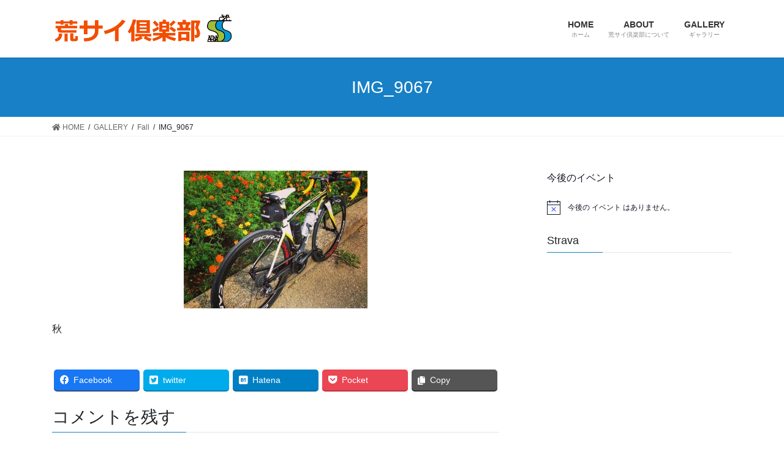

--- FILE ---
content_type: text/html; charset=UTF-8
request_url: https://aracyc-club.com/gallery/fall/img_9067/
body_size: 14538
content:
<!DOCTYPE html>
<html lang="ja">
<head>
<meta charset="utf-8">
<meta http-equiv="X-UA-Compatible" content="IE=edge">
<meta name="viewport" content="width=device-width, initial-scale=1">

<title>IMG_9067 | GALLERY | 荒サイ倶楽部</title>
<meta name='robots' content='max-image-preview:large' />
<link rel='dns-prefetch' href='//s.w.org' />
<link rel='dns-prefetch' href='//c0.wp.com' />
<link rel="alternate" type="application/rss+xml" title="荒サイ倶楽部 &raquo; フィード" href="https://aracyc-club.com/feed/" />
<link rel="alternate" type="application/rss+xml" title="荒サイ倶楽部 &raquo; コメントフィード" href="https://aracyc-club.com/comments/feed/" />
<link rel="alternate" type="text/calendar" title="荒サイ倶楽部 &raquo; iCal フィード" href="https://aracyc-club.com/events/?ical=1" />
<link rel="alternate" type="application/rss+xml" title="荒サイ倶楽部 &raquo; IMG_9067 のコメントのフィード" href="https://aracyc-club.com/gallery/fall/img_9067/feed/" />
<meta name="description" content="秋" /><script type="text/javascript">
window._wpemojiSettings = {"baseUrl":"https:\/\/s.w.org\/images\/core\/emoji\/13.1.0\/72x72\/","ext":".png","svgUrl":"https:\/\/s.w.org\/images\/core\/emoji\/13.1.0\/svg\/","svgExt":".svg","source":{"concatemoji":"https:\/\/aracyc-club.com\/wp-includes\/js\/wp-emoji-release.min.js?ver=5.9.12"}};
/*! This file is auto-generated */
!function(e,a,t){var n,r,o,i=a.createElement("canvas"),p=i.getContext&&i.getContext("2d");function s(e,t){var a=String.fromCharCode;p.clearRect(0,0,i.width,i.height),p.fillText(a.apply(this,e),0,0);e=i.toDataURL();return p.clearRect(0,0,i.width,i.height),p.fillText(a.apply(this,t),0,0),e===i.toDataURL()}function c(e){var t=a.createElement("script");t.src=e,t.defer=t.type="text/javascript",a.getElementsByTagName("head")[0].appendChild(t)}for(o=Array("flag","emoji"),t.supports={everything:!0,everythingExceptFlag:!0},r=0;r<o.length;r++)t.supports[o[r]]=function(e){if(!p||!p.fillText)return!1;switch(p.textBaseline="top",p.font="600 32px Arial",e){case"flag":return s([127987,65039,8205,9895,65039],[127987,65039,8203,9895,65039])?!1:!s([55356,56826,55356,56819],[55356,56826,8203,55356,56819])&&!s([55356,57332,56128,56423,56128,56418,56128,56421,56128,56430,56128,56423,56128,56447],[55356,57332,8203,56128,56423,8203,56128,56418,8203,56128,56421,8203,56128,56430,8203,56128,56423,8203,56128,56447]);case"emoji":return!s([10084,65039,8205,55357,56613],[10084,65039,8203,55357,56613])}return!1}(o[r]),t.supports.everything=t.supports.everything&&t.supports[o[r]],"flag"!==o[r]&&(t.supports.everythingExceptFlag=t.supports.everythingExceptFlag&&t.supports[o[r]]);t.supports.everythingExceptFlag=t.supports.everythingExceptFlag&&!t.supports.flag,t.DOMReady=!1,t.readyCallback=function(){t.DOMReady=!0},t.supports.everything||(n=function(){t.readyCallback()},a.addEventListener?(a.addEventListener("DOMContentLoaded",n,!1),e.addEventListener("load",n,!1)):(e.attachEvent("onload",n),a.attachEvent("onreadystatechange",function(){"complete"===a.readyState&&t.readyCallback()})),(n=t.source||{}).concatemoji?c(n.concatemoji):n.wpemoji&&n.twemoji&&(c(n.twemoji),c(n.wpemoji)))}(window,document,window._wpemojiSettings);
</script>
<style type="text/css">
img.wp-smiley,
img.emoji {
	display: inline !important;
	border: none !important;
	box-shadow: none !important;
	height: 1em !important;
	width: 1em !important;
	margin: 0 0.07em !important;
	vertical-align: -0.1em !important;
	background: none !important;
	padding: 0 !important;
}
</style>
	<link rel='stylesheet' id='sbi_styles-css'  href='https://aracyc-club.com/wp-content/plugins/instagram-feed/css/sbi-styles.min.css?ver=6.1.1' type='text/css' media='all' />
<link rel='stylesheet' id='vkExUnit_common_style-css'  href='https://aracyc-club.com/wp-content/plugins/vk-all-in-one-expansion-unit/assets/css/vkExUnit_style.css?ver=9.87.1.0' type='text/css' media='all' />
<style id='vkExUnit_common_style-inline-css' type='text/css'>
:root {--ver_page_top_button_url:url(https://aracyc-club.com/wp-content/plugins/vk-all-in-one-expansion-unit/assets/images/to-top-btn-icon.svg);}@font-face {font-weight: normal;font-style: normal;font-family: "vk_sns";src: url("https://aracyc-club.com/wp-content/plugins/vk-all-in-one-expansion-unit/inc/sns/icons/fonts/vk_sns.eot?-bq20cj");src: url("https://aracyc-club.com/wp-content/plugins/vk-all-in-one-expansion-unit/inc/sns/icons/fonts/vk_sns.eot?#iefix-bq20cj") format("embedded-opentype"),url("https://aracyc-club.com/wp-content/plugins/vk-all-in-one-expansion-unit/inc/sns/icons/fonts/vk_sns.woff?-bq20cj") format("woff"),url("https://aracyc-club.com/wp-content/plugins/vk-all-in-one-expansion-unit/inc/sns/icons/fonts/vk_sns.ttf?-bq20cj") format("truetype"),url("https://aracyc-club.com/wp-content/plugins/vk-all-in-one-expansion-unit/inc/sns/icons/fonts/vk_sns.svg?-bq20cj#vk_sns") format("svg");}
</style>
<link rel='stylesheet' id='wp-block-library-css'  href='https://c0.wp.com/c/5.9.12/wp-includes/css/dist/block-library/style.min.css' type='text/css' media='all' />
<style id='wp-block-library-inline-css' type='text/css'>
.has-text-align-justify{text-align:justify;}
</style>
<link rel='stylesheet' id='mediaelement-css'  href='https://c0.wp.com/c/5.9.12/wp-includes/js/mediaelement/mediaelementplayer-legacy.min.css' type='text/css' media='all' />
<link rel='stylesheet' id='wp-mediaelement-css'  href='https://c0.wp.com/c/5.9.12/wp-includes/js/mediaelement/wp-mediaelement.min.css' type='text/css' media='all' />
<style id='global-styles-inline-css' type='text/css'>
body{--wp--preset--color--black: #000000;--wp--preset--color--cyan-bluish-gray: #abb8c3;--wp--preset--color--white: #ffffff;--wp--preset--color--pale-pink: #f78da7;--wp--preset--color--vivid-red: #cf2e2e;--wp--preset--color--luminous-vivid-orange: #ff6900;--wp--preset--color--luminous-vivid-amber: #fcb900;--wp--preset--color--light-green-cyan: #7bdcb5;--wp--preset--color--vivid-green-cyan: #00d084;--wp--preset--color--pale-cyan-blue: #8ed1fc;--wp--preset--color--vivid-cyan-blue: #0693e3;--wp--preset--color--vivid-purple: #9b51e0;--wp--preset--gradient--vivid-cyan-blue-to-vivid-purple: linear-gradient(135deg,rgba(6,147,227,1) 0%,rgb(155,81,224) 100%);--wp--preset--gradient--light-green-cyan-to-vivid-green-cyan: linear-gradient(135deg,rgb(122,220,180) 0%,rgb(0,208,130) 100%);--wp--preset--gradient--luminous-vivid-amber-to-luminous-vivid-orange: linear-gradient(135deg,rgba(252,185,0,1) 0%,rgba(255,105,0,1) 100%);--wp--preset--gradient--luminous-vivid-orange-to-vivid-red: linear-gradient(135deg,rgba(255,105,0,1) 0%,rgb(207,46,46) 100%);--wp--preset--gradient--very-light-gray-to-cyan-bluish-gray: linear-gradient(135deg,rgb(238,238,238) 0%,rgb(169,184,195) 100%);--wp--preset--gradient--cool-to-warm-spectrum: linear-gradient(135deg,rgb(74,234,220) 0%,rgb(151,120,209) 20%,rgb(207,42,186) 40%,rgb(238,44,130) 60%,rgb(251,105,98) 80%,rgb(254,248,76) 100%);--wp--preset--gradient--blush-light-purple: linear-gradient(135deg,rgb(255,206,236) 0%,rgb(152,150,240) 100%);--wp--preset--gradient--blush-bordeaux: linear-gradient(135deg,rgb(254,205,165) 0%,rgb(254,45,45) 50%,rgb(107,0,62) 100%);--wp--preset--gradient--luminous-dusk: linear-gradient(135deg,rgb(255,203,112) 0%,rgb(199,81,192) 50%,rgb(65,88,208) 100%);--wp--preset--gradient--pale-ocean: linear-gradient(135deg,rgb(255,245,203) 0%,rgb(182,227,212) 50%,rgb(51,167,181) 100%);--wp--preset--gradient--electric-grass: linear-gradient(135deg,rgb(202,248,128) 0%,rgb(113,206,126) 100%);--wp--preset--gradient--midnight: linear-gradient(135deg,rgb(2,3,129) 0%,rgb(40,116,252) 100%);--wp--preset--duotone--dark-grayscale: url('#wp-duotone-dark-grayscale');--wp--preset--duotone--grayscale: url('#wp-duotone-grayscale');--wp--preset--duotone--purple-yellow: url('#wp-duotone-purple-yellow');--wp--preset--duotone--blue-red: url('#wp-duotone-blue-red');--wp--preset--duotone--midnight: url('#wp-duotone-midnight');--wp--preset--duotone--magenta-yellow: url('#wp-duotone-magenta-yellow');--wp--preset--duotone--purple-green: url('#wp-duotone-purple-green');--wp--preset--duotone--blue-orange: url('#wp-duotone-blue-orange');--wp--preset--font-size--small: 13px;--wp--preset--font-size--medium: 20px;--wp--preset--font-size--large: 36px;--wp--preset--font-size--x-large: 42px;}.has-black-color{color: var(--wp--preset--color--black) !important;}.has-cyan-bluish-gray-color{color: var(--wp--preset--color--cyan-bluish-gray) !important;}.has-white-color{color: var(--wp--preset--color--white) !important;}.has-pale-pink-color{color: var(--wp--preset--color--pale-pink) !important;}.has-vivid-red-color{color: var(--wp--preset--color--vivid-red) !important;}.has-luminous-vivid-orange-color{color: var(--wp--preset--color--luminous-vivid-orange) !important;}.has-luminous-vivid-amber-color{color: var(--wp--preset--color--luminous-vivid-amber) !important;}.has-light-green-cyan-color{color: var(--wp--preset--color--light-green-cyan) !important;}.has-vivid-green-cyan-color{color: var(--wp--preset--color--vivid-green-cyan) !important;}.has-pale-cyan-blue-color{color: var(--wp--preset--color--pale-cyan-blue) !important;}.has-vivid-cyan-blue-color{color: var(--wp--preset--color--vivid-cyan-blue) !important;}.has-vivid-purple-color{color: var(--wp--preset--color--vivid-purple) !important;}.has-black-background-color{background-color: var(--wp--preset--color--black) !important;}.has-cyan-bluish-gray-background-color{background-color: var(--wp--preset--color--cyan-bluish-gray) !important;}.has-white-background-color{background-color: var(--wp--preset--color--white) !important;}.has-pale-pink-background-color{background-color: var(--wp--preset--color--pale-pink) !important;}.has-vivid-red-background-color{background-color: var(--wp--preset--color--vivid-red) !important;}.has-luminous-vivid-orange-background-color{background-color: var(--wp--preset--color--luminous-vivid-orange) !important;}.has-luminous-vivid-amber-background-color{background-color: var(--wp--preset--color--luminous-vivid-amber) !important;}.has-light-green-cyan-background-color{background-color: var(--wp--preset--color--light-green-cyan) !important;}.has-vivid-green-cyan-background-color{background-color: var(--wp--preset--color--vivid-green-cyan) !important;}.has-pale-cyan-blue-background-color{background-color: var(--wp--preset--color--pale-cyan-blue) !important;}.has-vivid-cyan-blue-background-color{background-color: var(--wp--preset--color--vivid-cyan-blue) !important;}.has-vivid-purple-background-color{background-color: var(--wp--preset--color--vivid-purple) !important;}.has-black-border-color{border-color: var(--wp--preset--color--black) !important;}.has-cyan-bluish-gray-border-color{border-color: var(--wp--preset--color--cyan-bluish-gray) !important;}.has-white-border-color{border-color: var(--wp--preset--color--white) !important;}.has-pale-pink-border-color{border-color: var(--wp--preset--color--pale-pink) !important;}.has-vivid-red-border-color{border-color: var(--wp--preset--color--vivid-red) !important;}.has-luminous-vivid-orange-border-color{border-color: var(--wp--preset--color--luminous-vivid-orange) !important;}.has-luminous-vivid-amber-border-color{border-color: var(--wp--preset--color--luminous-vivid-amber) !important;}.has-light-green-cyan-border-color{border-color: var(--wp--preset--color--light-green-cyan) !important;}.has-vivid-green-cyan-border-color{border-color: var(--wp--preset--color--vivid-green-cyan) !important;}.has-pale-cyan-blue-border-color{border-color: var(--wp--preset--color--pale-cyan-blue) !important;}.has-vivid-cyan-blue-border-color{border-color: var(--wp--preset--color--vivid-cyan-blue) !important;}.has-vivid-purple-border-color{border-color: var(--wp--preset--color--vivid-purple) !important;}.has-vivid-cyan-blue-to-vivid-purple-gradient-background{background: var(--wp--preset--gradient--vivid-cyan-blue-to-vivid-purple) !important;}.has-light-green-cyan-to-vivid-green-cyan-gradient-background{background: var(--wp--preset--gradient--light-green-cyan-to-vivid-green-cyan) !important;}.has-luminous-vivid-amber-to-luminous-vivid-orange-gradient-background{background: var(--wp--preset--gradient--luminous-vivid-amber-to-luminous-vivid-orange) !important;}.has-luminous-vivid-orange-to-vivid-red-gradient-background{background: var(--wp--preset--gradient--luminous-vivid-orange-to-vivid-red) !important;}.has-very-light-gray-to-cyan-bluish-gray-gradient-background{background: var(--wp--preset--gradient--very-light-gray-to-cyan-bluish-gray) !important;}.has-cool-to-warm-spectrum-gradient-background{background: var(--wp--preset--gradient--cool-to-warm-spectrum) !important;}.has-blush-light-purple-gradient-background{background: var(--wp--preset--gradient--blush-light-purple) !important;}.has-blush-bordeaux-gradient-background{background: var(--wp--preset--gradient--blush-bordeaux) !important;}.has-luminous-dusk-gradient-background{background: var(--wp--preset--gradient--luminous-dusk) !important;}.has-pale-ocean-gradient-background{background: var(--wp--preset--gradient--pale-ocean) !important;}.has-electric-grass-gradient-background{background: var(--wp--preset--gradient--electric-grass) !important;}.has-midnight-gradient-background{background: var(--wp--preset--gradient--midnight) !important;}.has-small-font-size{font-size: var(--wp--preset--font-size--small) !important;}.has-medium-font-size{font-size: var(--wp--preset--font-size--medium) !important;}.has-large-font-size{font-size: var(--wp--preset--font-size--large) !important;}.has-x-large-font-size{font-size: var(--wp--preset--font-size--x-large) !important;}
</style>
<link rel='stylesheet' id='contact-form-7-css'  href='https://aracyc-club.com/wp-content/plugins/contact-form-7/includes/css/styles.css?ver=5.5.4' type='text/css' media='all' />
<link rel='stylesheet' id='veu-cta-css'  href='https://aracyc-club.com/wp-content/plugins/vk-all-in-one-expansion-unit/inc/call-to-action/package/assets/css/style.css?ver=9.87.1.0' type='text/css' media='all' />
<link rel='stylesheet' id='wise_chat_libs-css'  href='https://aracyc-club.com/wp-content/plugins/wise-chat/assets/css/wise-chat-libs.min.css?v=3.1.1&#038;ver=5.9.12' type='text/css' media='all' />
<link rel='stylesheet' id='wise_chat_core-css'  href='https://aracyc-club.com/wp-content/plugins/wise-chat/assets/css/wise-chat.min.css?v=3.1.1&#038;ver=5.9.12' type='text/css' media='all' />
<link rel='stylesheet' id='bootstrap-4-style-css'  href='https://aracyc-club.com/wp-content/themes/lightning/_g2/library/bootstrap-4/css/bootstrap.min.css?ver=4.5.0' type='text/css' media='all' />
<link rel='stylesheet' id='lightning-common-style-css'  href='https://aracyc-club.com/wp-content/themes/lightning/_g2/assets/css/common.css?ver=14.15.1' type='text/css' media='all' />
<style id='lightning-common-style-inline-css' type='text/css'>
/* vk-mobile-nav */:root {--vk-mobile-nav-menu-btn-bg-src: url("https://aracyc-club.com/wp-content/themes/lightning/_g2/inc/vk-mobile-nav/package//images/vk-menu-btn-black.svg");--vk-mobile-nav-menu-btn-close-bg-src: url("https://aracyc-club.com/wp-content/themes/lightning/_g2/inc/vk-mobile-nav/package//images/vk-menu-close-black.svg");--vk-menu-acc-icon-open-black-bg-src: url("https://aracyc-club.com/wp-content/themes/lightning/_g2/inc/vk-mobile-nav/package//images/vk-menu-acc-icon-open-black.svg");--vk-menu-acc-icon-open-white-bg-src: url("https://aracyc-club.com/wp-content/themes/lightning/_g2/inc/vk-mobile-nav/package//images/vk-menu-acc-icon-open-white.svg");--vk-menu-acc-icon-close-black-bg-src: url("https://aracyc-club.com/wp-content/themes/lightning/_g2/inc/vk-mobile-nav/package//images/vk-menu-close-black.svg");--vk-menu-acc-icon-close-white-bg-src: url("https://aracyc-club.com/wp-content/themes/lightning/_g2/inc/vk-mobile-nav/package//images/vk-menu-close-white.svg");}
</style>
<link rel='stylesheet' id='lightning-design-style-css'  href='https://aracyc-club.com/wp-content/themes/lightning/_g2/design-skin/origin2/css/style.css?ver=14.15.1' type='text/css' media='all' />
<style id='lightning-design-style-inline-css' type='text/css'>
:root {--color-key:#1780c6;--color-key-dark:#2e6da4;}
/* ltg common custom */:root {--vk-menu-acc-btn-border-color:#333;--vk-color-primary:#1780c6;--vk-color-primary-dark:#2e6da4;--vk-color-primary-vivid:#198cd9;--color-key:#1780c6;--color-key-dark:#2e6da4;}.veu_color_txt_key { color:#2e6da4 ; }.veu_color_bg_key { background-color:#2e6da4 ; }.veu_color_border_key { border-color:#2e6da4 ; }.btn-default { border-color:#1780c6;color:#1780c6;}.btn-default:focus,.btn-default:hover { border-color:#1780c6;background-color: #1780c6; }.wp-block-search__button,.btn-primary { background-color:#1780c6;border-color:#2e6da4; }.wp-block-search__button:focus,.wp-block-search__button:hover,.btn-primary:not(:disabled):not(.disabled):active,.btn-primary:focus,.btn-primary:hover { background-color:#2e6da4;border-color:#1780c6; }.btn-outline-primary { color : #1780c6 ; border-color:#1780c6; }.btn-outline-primary:not(:disabled):not(.disabled):active,.btn-outline-primary:focus,.btn-outline-primary:hover { color : #fff; background-color:#1780c6;border-color:#2e6da4; }a { color:#337ab7; }
.tagcloud a:before { font-family: "Font Awesome 5 Free";content: "\f02b";font-weight: bold; }
.media .media-body .media-heading a:hover { color:#1780c6; }@media (min-width: 768px){.gMenu > li:before,.gMenu > li.menu-item-has-children::after { border-bottom-color:#2e6da4 }.gMenu li li { background-color:#2e6da4 }.gMenu li li a:hover { background-color:#1780c6; }} /* @media (min-width: 768px) */.page-header { background-color:#1780c6; }h2,.mainSection-title { border-top-color:#1780c6; }h3:after,.subSection-title:after { border-bottom-color:#1780c6; }ul.page-numbers li span.page-numbers.current,.page-link dl .post-page-numbers.current { background-color:#1780c6; }.pager li > a { border-color:#1780c6;color:#1780c6;}.pager li > a:hover { background-color:#1780c6;color:#fff;}.siteFooter { border-top-color:#1780c6; }dt { border-left-color:#1780c6; }:root {--g_nav_main_acc_icon_open_url:url(https://aracyc-club.com/wp-content/themes/lightning/_g2/inc/vk-mobile-nav/package/images/vk-menu-acc-icon-open-black.svg);--g_nav_main_acc_icon_close_url: url(https://aracyc-club.com/wp-content/themes/lightning/_g2/inc/vk-mobile-nav/package/images/vk-menu-close-black.svg);--g_nav_sub_acc_icon_open_url: url(https://aracyc-club.com/wp-content/themes/lightning/_g2/inc/vk-mobile-nav/package/images/vk-menu-acc-icon-open-white.svg);--g_nav_sub_acc_icon_close_url: url(https://aracyc-club.com/wp-content/themes/lightning/_g2/inc/vk-mobile-nav/package/images/vk-menu-close-white.svg);}
</style>
<link rel='stylesheet' id='lightning-theme-style-css'  href='https://aracyc-club.com/wp-content/themes/lightning/style.css?ver=14.15.1' type='text/css' media='all' />
<style id='lightning-theme-style-inline-css' type='text/css'>

			.prBlock_icon_outer { border:1px solid #1780c6; }
			.prBlock_icon { color:#1780c6; }
		
</style>
<link rel='stylesheet' id='vk-font-awesome-css'  href='https://aracyc-club.com/wp-content/themes/lightning/inc/font-awesome/package/versions/5/css/all.min.css?ver=5.13.0' type='text/css' media='all' />
<link rel='stylesheet' id='tablepress-default-css'  href='https://aracyc-club.com/wp-content/plugins/tablepress/css/build/default.css?ver=2.0.4' type='text/css' media='all' />
<link rel='stylesheet' id='jetpack_css-css'  href='https://c0.wp.com/p/jetpack/10.6.2/css/jetpack.css' type='text/css' media='all' />
<link rel='stylesheet' id='quick_chat_style_sheet-css'  href='https://aracyc-club.com/wp-content/plugins/quick-chat/css/quick-chat.css?ver=5.9.12' type='text/css' media='all' />
<!--[if lt IE 8]>
<link rel='stylesheet' id='quick_chat_ie_style_sheet-css'  href='https://aracyc-club.com/wp-content/plugins/quick-chat/css/quick-chat-ie.css?ver=5.9.12' type='text/css' media='all' />
<![endif]-->
<script type='text/javascript' src='https://c0.wp.com/c/5.9.12/wp-includes/js/jquery/jquery.min.js' id='jquery-core-js'></script>
<script type='text/javascript' src='https://c0.wp.com/c/5.9.12/wp-includes/js/jquery/jquery-migrate.min.js' id='jquery-migrate-js'></script>
<link rel="https://api.w.org/" href="https://aracyc-club.com/wp-json/" /><link rel="alternate" type="application/json" href="https://aracyc-club.com/wp-json/wp/v2/media/1020" /><link rel="EditURI" type="application/rsd+xml" title="RSD" href="https://aracyc-club.com/xmlrpc.php?rsd" />
<link rel="wlwmanifest" type="application/wlwmanifest+xml" href="https://aracyc-club.com/wp-includes/wlwmanifest.xml" /> 
<meta name="generator" content="WordPress 5.9.12" />
<link rel='shortlink' href='https://aracyc-club.com/?p=1020' />
<link rel="alternate" type="application/json+oembed" href="https://aracyc-club.com/wp-json/oembed/1.0/embed?url=https%3A%2F%2Faracyc-club.com%2Fgallery%2Ffall%2Fimg_9067%2F" />
<link rel="alternate" type="text/xml+oembed" href="https://aracyc-club.com/wp-json/oembed/1.0/embed?url=https%3A%2F%2Faracyc-club.com%2Fgallery%2Ffall%2Fimg_9067%2F&#038;format=xml" />
<meta name="tec-api-version" content="v1"><meta name="tec-api-origin" content="https://aracyc-club.com"><link rel="alternate" href="https://aracyc-club.com/wp-json/tribe/events/v1/" /><style type='text/css'>img#wpstats{display:none}</style>
	<style id="lightning-color-custom-for-plugins" type="text/css">/* ltg theme common */.color_key_bg,.color_key_bg_hover:hover{background-color: #1780c6;}.color_key_txt,.color_key_txt_hover:hover{color: #1780c6;}.color_key_border,.color_key_border_hover:hover{border-color: #1780c6;}.color_key_dark_bg,.color_key_dark_bg_hover:hover{background-color: #2e6da4;}.color_key_dark_txt,.color_key_dark_txt_hover:hover{color: #2e6da4;}.color_key_dark_border,.color_key_dark_border_hover:hover{border-color: #2e6da4;}</style><!-- [ VK All in One Expansion Unit OGP ] -->
<meta property="og:site_name" content="荒サイ倶楽部" />
<meta property="og:url" content="https://aracyc-club.com/gallery/fall/img_9067/" />
<meta property="og:title" content="IMG_9067 | 荒サイ倶楽部" />
<meta property="og:description" content="秋" />
<meta property="og:type" content="article" />
<!-- [ / VK All in One Expansion Unit OGP ] -->
<!-- [ VK All in One Expansion Unit twitter card ] -->
<meta name="twitter:card" content="summary_large_image">
<meta name="twitter:description" content="秋">
<meta name="twitter:title" content="IMG_9067 | 荒サイ倶楽部">
<meta name="twitter:url" content="https://aracyc-club.com/gallery/fall/img_9067/">
	<meta name="twitter:domain" content="aracyc-club.com">
	<!-- [ / VK All in One Expansion Unit twitter card ] -->
	
</head>
<body class="attachment attachment-template-default attachmentid-1020 attachment-jpeg custom-background post-name-img_9067 post-type-attachment tribe-no-js sidebar-fix sidebar-fix-priority-top bootstrap4 device-pc fa_v5_css">
<a class="skip-link screen-reader-text" href="#main">コンテンツへスキップ</a>
<a class="skip-link screen-reader-text" href="#vk-mobile-nav">ナビゲーションに移動</a>
<svg xmlns="http://www.w3.org/2000/svg" viewBox="0 0 0 0" width="0" height="0" focusable="false" role="none" style="visibility: hidden; position: absolute; left: -9999px; overflow: hidden;" ><defs><filter id="wp-duotone-dark-grayscale"><feColorMatrix color-interpolation-filters="sRGB" type="matrix" values=" .299 .587 .114 0 0 .299 .587 .114 0 0 .299 .587 .114 0 0 .299 .587 .114 0 0 " /><feComponentTransfer color-interpolation-filters="sRGB" ><feFuncR type="table" tableValues="0 0.49803921568627" /><feFuncG type="table" tableValues="0 0.49803921568627" /><feFuncB type="table" tableValues="0 0.49803921568627" /><feFuncA type="table" tableValues="1 1" /></feComponentTransfer><feComposite in2="SourceGraphic" operator="in" /></filter></defs></svg><svg xmlns="http://www.w3.org/2000/svg" viewBox="0 0 0 0" width="0" height="0" focusable="false" role="none" style="visibility: hidden; position: absolute; left: -9999px; overflow: hidden;" ><defs><filter id="wp-duotone-grayscale"><feColorMatrix color-interpolation-filters="sRGB" type="matrix" values=" .299 .587 .114 0 0 .299 .587 .114 0 0 .299 .587 .114 0 0 .299 .587 .114 0 0 " /><feComponentTransfer color-interpolation-filters="sRGB" ><feFuncR type="table" tableValues="0 1" /><feFuncG type="table" tableValues="0 1" /><feFuncB type="table" tableValues="0 1" /><feFuncA type="table" tableValues="1 1" /></feComponentTransfer><feComposite in2="SourceGraphic" operator="in" /></filter></defs></svg><svg xmlns="http://www.w3.org/2000/svg" viewBox="0 0 0 0" width="0" height="0" focusable="false" role="none" style="visibility: hidden; position: absolute; left: -9999px; overflow: hidden;" ><defs><filter id="wp-duotone-purple-yellow"><feColorMatrix color-interpolation-filters="sRGB" type="matrix" values=" .299 .587 .114 0 0 .299 .587 .114 0 0 .299 .587 .114 0 0 .299 .587 .114 0 0 " /><feComponentTransfer color-interpolation-filters="sRGB" ><feFuncR type="table" tableValues="0.54901960784314 0.98823529411765" /><feFuncG type="table" tableValues="0 1" /><feFuncB type="table" tableValues="0.71764705882353 0.25490196078431" /><feFuncA type="table" tableValues="1 1" /></feComponentTransfer><feComposite in2="SourceGraphic" operator="in" /></filter></defs></svg><svg xmlns="http://www.w3.org/2000/svg" viewBox="0 0 0 0" width="0" height="0" focusable="false" role="none" style="visibility: hidden; position: absolute; left: -9999px; overflow: hidden;" ><defs><filter id="wp-duotone-blue-red"><feColorMatrix color-interpolation-filters="sRGB" type="matrix" values=" .299 .587 .114 0 0 .299 .587 .114 0 0 .299 .587 .114 0 0 .299 .587 .114 0 0 " /><feComponentTransfer color-interpolation-filters="sRGB" ><feFuncR type="table" tableValues="0 1" /><feFuncG type="table" tableValues="0 0.27843137254902" /><feFuncB type="table" tableValues="0.5921568627451 0.27843137254902" /><feFuncA type="table" tableValues="1 1" /></feComponentTransfer><feComposite in2="SourceGraphic" operator="in" /></filter></defs></svg><svg xmlns="http://www.w3.org/2000/svg" viewBox="0 0 0 0" width="0" height="0" focusable="false" role="none" style="visibility: hidden; position: absolute; left: -9999px; overflow: hidden;" ><defs><filter id="wp-duotone-midnight"><feColorMatrix color-interpolation-filters="sRGB" type="matrix" values=" .299 .587 .114 0 0 .299 .587 .114 0 0 .299 .587 .114 0 0 .299 .587 .114 0 0 " /><feComponentTransfer color-interpolation-filters="sRGB" ><feFuncR type="table" tableValues="0 0" /><feFuncG type="table" tableValues="0 0.64705882352941" /><feFuncB type="table" tableValues="0 1" /><feFuncA type="table" tableValues="1 1" /></feComponentTransfer><feComposite in2="SourceGraphic" operator="in" /></filter></defs></svg><svg xmlns="http://www.w3.org/2000/svg" viewBox="0 0 0 0" width="0" height="0" focusable="false" role="none" style="visibility: hidden; position: absolute; left: -9999px; overflow: hidden;" ><defs><filter id="wp-duotone-magenta-yellow"><feColorMatrix color-interpolation-filters="sRGB" type="matrix" values=" .299 .587 .114 0 0 .299 .587 .114 0 0 .299 .587 .114 0 0 .299 .587 .114 0 0 " /><feComponentTransfer color-interpolation-filters="sRGB" ><feFuncR type="table" tableValues="0.78039215686275 1" /><feFuncG type="table" tableValues="0 0.94901960784314" /><feFuncB type="table" tableValues="0.35294117647059 0.47058823529412" /><feFuncA type="table" tableValues="1 1" /></feComponentTransfer><feComposite in2="SourceGraphic" operator="in" /></filter></defs></svg><svg xmlns="http://www.w3.org/2000/svg" viewBox="0 0 0 0" width="0" height="0" focusable="false" role="none" style="visibility: hidden; position: absolute; left: -9999px; overflow: hidden;" ><defs><filter id="wp-duotone-purple-green"><feColorMatrix color-interpolation-filters="sRGB" type="matrix" values=" .299 .587 .114 0 0 .299 .587 .114 0 0 .299 .587 .114 0 0 .299 .587 .114 0 0 " /><feComponentTransfer color-interpolation-filters="sRGB" ><feFuncR type="table" tableValues="0.65098039215686 0.40392156862745" /><feFuncG type="table" tableValues="0 1" /><feFuncB type="table" tableValues="0.44705882352941 0.4" /><feFuncA type="table" tableValues="1 1" /></feComponentTransfer><feComposite in2="SourceGraphic" operator="in" /></filter></defs></svg><svg xmlns="http://www.w3.org/2000/svg" viewBox="0 0 0 0" width="0" height="0" focusable="false" role="none" style="visibility: hidden; position: absolute; left: -9999px; overflow: hidden;" ><defs><filter id="wp-duotone-blue-orange"><feColorMatrix color-interpolation-filters="sRGB" type="matrix" values=" .299 .587 .114 0 0 .299 .587 .114 0 0 .299 .587 .114 0 0 .299 .587 .114 0 0 " /><feComponentTransfer color-interpolation-filters="sRGB" ><feFuncR type="table" tableValues="0.098039215686275 1" /><feFuncG type="table" tableValues="0 0.66274509803922" /><feFuncB type="table" tableValues="0.84705882352941 0.41960784313725" /><feFuncA type="table" tableValues="1 1" /></feComponentTransfer><feComposite in2="SourceGraphic" operator="in" /></filter></defs></svg><header class="siteHeader">
		<div class="container siteHeadContainer">
		<div class="navbar-header">
						<p class="navbar-brand siteHeader_logo">
			<a href="https://aracyc-club.com/">
				<span><img src="https://aracyc-club.com/wp-content/uploads/2020/07/サイトロゴ英字なし.png" alt="荒サイ倶楽部" /></span>
			</a>
			</p>
					</div>

					<div id="gMenu_outer" class="gMenu_outer">
				<nav class="menu-%e3%83%a1%e3%82%a4%e3%83%b3%e3%83%a1%e3%83%8b%e3%83%a5%e3%83%bc-container"><ul id="menu-%e3%83%a1%e3%82%a4%e3%83%b3%e3%83%a1%e3%83%8b%e3%83%a5%e3%83%bc" class="menu gMenu vk-menu-acc"><li id="menu-item-285" class="menu-item menu-item-type-custom menu-item-object-custom menu-item-home"><a href="https://aracyc-club.com/"><strong class="gMenu_name">HOME</strong><span class="gMenu_description">ホーム</span></a></li>
<li id="menu-item-284" class="menu-item menu-item-type-post_type menu-item-object-page menu-item-has-children"><a href="https://aracyc-club.com/about/"><strong class="gMenu_name">ABOUT</strong><span class="gMenu_description">荒サイ倶楽部について</span></a>
<ul class="sub-menu">
	<li id="menu-item-601" class="menu-item menu-item-type-post_type menu-item-object-page"><a href="https://aracyc-club.com/about/s-e-h/">SEHライド</a></li>
</ul>
</li>
<li id="menu-item-281" class="menu-item menu-item-type-post_type menu-item-object-page menu-item-has-children"><a href="https://aracyc-club.com/gallery/"><strong class="gMenu_name">GALLERY</strong><span class="gMenu_description">ギャラリー</span></a>
<ul class="sub-menu">
	<li id="menu-item-283" class="menu-item menu-item-type-post_type menu-item-object-page"><a href="https://aracyc-club.com/gallery/haru/">Spring</a></li>
	<li id="menu-item-282" class="menu-item menu-item-type-post_type menu-item-object-page"><a href="https://aracyc-club.com/gallery/summer/">Summer</a></li>
	<li id="menu-item-428" class="menu-item menu-item-type-post_type menu-item-object-page"><a href="https://aracyc-club.com/gallery/fall/">Fall</a></li>
	<li id="menu-item-427" class="menu-item menu-item-type-post_type menu-item-object-page"><a href="https://aracyc-club.com/gallery/winter/">Winter</a></li>
</ul>
</li>
</ul></nav>			</div>
			</div>
	</header>

<div class="section page-header"><div class="container"><div class="row"><div class="col-md-12">
<h1 class="page-header_pageTitle">
IMG_9067</h1>
</div></div></div></div><!-- [ /.page-header ] -->


<!-- [ .breadSection ] --><div class="section breadSection"><div class="container"><div class="row"><ol class="breadcrumb" itemscope itemtype="https://schema.org/BreadcrumbList"><li id="panHome" itemprop="itemListElement" itemscope itemtype="http://schema.org/ListItem"><a itemprop="item" href="https://aracyc-club.com/"><span itemprop="name"><i class="fa fa-home"></i> HOME</span></a><meta itemprop="position" content="1" /></li><li itemprop="itemListElement" itemscope itemtype="http://schema.org/ListItem"><a itemprop="item" href="https://aracyc-club.com/gallery/"><span itemprop="name">GALLERY</span></a><meta itemprop="position" content="2" /></li><li itemprop="itemListElement" itemscope itemtype="http://schema.org/ListItem"><a itemprop="item" href="https://aracyc-club.com/gallery/fall/"><span itemprop="name">Fall</span></a><meta itemprop="position" content="3" /></li><li><span>IMG_9067</span><meta itemprop="position" content="4" /></li></ol></div></div></div><!-- [ /.breadSection ] -->

<div class="section siteContent">
<div class="container">
<div class="row">

	<div class="col mainSection mainSection-col-two baseSection vk_posts-mainSection" id="main" role="main">
				<article id="post-1020" class="entry entry-full post-1020 attachment type-attachment status-inherit hentry">

	
	
	
	<div class="entry-body">
				<p class="attachment"><a href='https://aracyc-club.com/wp-content/uploads/2020/11/IMG_9067.jpg'><img width="300" height="225" src="https://aracyc-club.com/wp-content/uploads/2020/11/IMG_9067-300x225.jpg" class="attachment-medium size-medium" alt="" loading="lazy" srcset="https://aracyc-club.com/wp-content/uploads/2020/11/IMG_9067-300x225.jpg 300w, https://aracyc-club.com/wp-content/uploads/2020/11/IMG_9067-1024x767.jpg 1024w, https://aracyc-club.com/wp-content/uploads/2020/11/IMG_9067-768x576.jpg 768w, https://aracyc-club.com/wp-content/uploads/2020/11/IMG_9067-1536x1151.jpg 1536w, https://aracyc-club.com/wp-content/uploads/2020/11/IMG_9067.jpg 1984w" sizes="(max-width: 300px) 100vw, 300px" /></a></p>
<p>秋</p>
<div class="veu_socialSet veu_socialSet-position-after veu_contentAddSection"><script>window.twttr=(function(d,s,id){var js,fjs=d.getElementsByTagName(s)[0],t=window.twttr||{};if(d.getElementById(id))return t;js=d.createElement(s);js.id=id;js.src="https://platform.twitter.com/widgets.js";fjs.parentNode.insertBefore(js,fjs);t._e=[];t.ready=function(f){t._e.push(f);};return t;}(document,"script","twitter-wjs"));</script><ul><li class="sb_facebook sb_icon"><a class="sb_icon_inner" href="//www.facebook.com/sharer.php?src=bm&u=https%3A%2F%2Faracyc-club.com%2Fgallery%2Ffall%2Fimg_9067%2F&amp;t=IMG_9067%20%7C%20%E8%8D%92%E3%82%B5%E3%82%A4%E5%80%B6%E6%A5%BD%E9%83%A8" target="_blank" onclick="window.open(this.href,'FBwindow','width=650,height=450,menubar=no,toolbar=no,scrollbars=yes');return false;"><span class="vk_icon_w_r_sns_fb icon_sns"></span><span class="sns_txt">Facebook</span><span class="veu_count_sns_fb"></span></a></li><li class="sb_twitter sb_icon"><a class="sb_icon_inner" href="//twitter.com/intent/tweet?url=https%3A%2F%2Faracyc-club.com%2Fgallery%2Ffall%2Fimg_9067%2F&amp;text=IMG_9067%20%7C%20%E8%8D%92%E3%82%B5%E3%82%A4%E5%80%B6%E6%A5%BD%E9%83%A8" target="_blank" ><span class="vk_icon_w_r_sns_twitter icon_sns"></span><span class="sns_txt">twitter</span></a></li><li class="sb_hatena sb_icon"><a class="sb_icon_inner" href="//b.hatena.ne.jp/add?mode=confirm&url=https%3A%2F%2Faracyc-club.com%2Fgallery%2Ffall%2Fimg_9067%2F&amp;title=IMG_9067%20%7C%20%E8%8D%92%E3%82%B5%E3%82%A4%E5%80%B6%E6%A5%BD%E9%83%A8" target="_blank"  onclick="window.open(this.href,'Hatenawindow','width=650,height=450,menubar=no,toolbar=no,scrollbars=yes');return false;"><span class="vk_icon_w_r_sns_hatena icon_sns"></span><span class="sns_txt">Hatena</span><span class="veu_count_sns_hb"></span></a></li><li class="sb_pocket sb_icon"><a class="sb_icon_inner"  href="//getpocket.com/edit?url=https%3A%2F%2Faracyc-club.com%2Fgallery%2Ffall%2Fimg_9067%2F&title=IMG_9067%20%7C%20%E8%8D%92%E3%82%B5%E3%82%A4%E5%80%B6%E6%A5%BD%E9%83%A8" target="_blank"  onclick="window.open(this.href,'Pokcetwindow','width=650,height=450,menubar=no,toolbar=no,scrollbars=yes');return false;"><span class="vk_icon_w_r_sns_pocket icon_sns"></span><span class="sns_txt">Pocket</span><span class="veu_count_sns_pocket"></span></a></li><li class="sb_copy sb_icon"><button class="copy-button sb_icon_inner"data-clipboard-text="IMG_9067 | 荒サイ倶楽部 https://aracyc-club.com/gallery/fall/img_9067/"><span class="vk_icon_w_r_sns_copy icon_sns"><i class="fas fa-copy"></i></span><span class="sns_txt">Copy</span></button></li></ul></div><!-- [ /.socialSet ] -->			</div>

	
	
	
	
			
		<div id="comments" class="comments-area">
	
		
		
		
			<div id="respond" class="comment-respond">
		<h3 id="reply-title" class="comment-reply-title">コメントを残す <small><a rel="nofollow" id="cancel-comment-reply-link" href="/gallery/fall/img_9067/#respond" style="display:none;">コメントをキャンセル</a></small></h3><p class="must-log-in">コメントを投稿するには<a href="https://aracyc-club.com/wp-login.php?redirect_to=https%3A%2F%2Faracyc-club.com%2Fgallery%2Ffall%2Fimg_9067%2F">ログイン</a>してください。</p>	</div><!-- #respond -->
	
		</div><!-- #comments -->
	
	
</article><!-- [ /#post-1020 ] -->
			</div><!-- [ /.mainSection ] -->

			<div class="col subSection sideSection sideSection-col-two baseSection">
						<div  class="tribe-compatibility-container" >
	<div
		 class="tribe-common tribe-events tribe-events-view tribe-events-view--widget-events-list tribe-events-widget" 		data-js="tribe-events-view"
		data-view-rest-nonce="d42944f83c"
		data-view-rest-url="https://aracyc-club.com/wp-json/tribe/views/v2/html"
		data-view-manage-url="1"
							data-view-breakpoint-pointer="fe786f79-0023-43f9-978d-e739c5493b31"
			>
		<div class="tribe-events-widget-events-list">

			
			<script data-js="tribe-events-view-data" type="application/json">
	{"slug":"widget-events-list","prev_url":"","next_url":"","view_class":"Tribe\\Events\\Views\\V2\\Views\\Widgets\\Widget_List_View","view_slug":"widget-events-list","view_label":"View","view":null,"should_manage_url":true,"id":null,"alias-slugs":null,"title":"IMG_9067 | GALLERY | \u8352\u30b5\u30a4\u5036\u697d\u90e8","limit":"5","no_upcoming_events":false,"featured_events_only":false,"jsonld_enable":true,"tribe_is_list_widget":false,"admin_fields":{"title":{"label":"Title:","type":"text","classes":"","dependency":"","id":"widget-tribe-widget-events-list-3-title","name":"widget-tribe-widget-events-list[3][title]","options":[],"placeholder":"","value":null},"limit":{"label":"Show:","type":"number","default":5,"min":1,"max":10,"step":1,"classes":"","dependency":"","id":"widget-tribe-widget-events-list-3-limit","name":"widget-tribe-widget-events-list[3][limit]","options":[],"placeholder":"","value":null},"no_upcoming_events":{"label":"Hide this widget if there are no upcoming events.","type":"checkbox","classes":"","dependency":"","id":"widget-tribe-widget-events-list-3-no_upcoming_events","name":"widget-tribe-widget-events-list[3][no_upcoming_events]","options":[],"placeholder":"","value":null},"featured_events_only":{"label":"Limit to featured events only","type":"checkbox","classes":"","dependency":"","id":"widget-tribe-widget-events-list-3-featured_events_only","name":"widget-tribe-widget-events-list[3][featured_events_only]","options":[],"placeholder":"","value":null},"jsonld_enable":{"label":"Generate JSON-LD data","type":"checkbox","classes":"","dependency":"","id":"widget-tribe-widget-events-list-3-jsonld_enable","name":"widget-tribe-widget-events-list[3][jsonld_enable]","options":[],"placeholder":"","value":null}},"events":[],"url":"https:\/\/aracyc-club.com\/?post_type=tribe_events&eventDisplay=widget-events-list","url_event_date":false,"bar":{"keyword":"","date":""},"today":"2026-01-28 00:00:00","now":"2026-01-28 01:54:30","rest_url":"https:\/\/aracyc-club.com\/wp-json\/tribe\/views\/v2\/html","rest_method":"POST","rest_nonce":"d42944f83c","today_url":"https:\/\/aracyc-club.com\/?post_type=tribe_events&eventDisplay=widget-events-list&pagename=gallery%2Ffall%2Fimg_9067","today_title":"\u30af\u30ea\u30c3\u30af\u3057\u3066\u4eca\u65e5\u306e\u65e5\u4ed8\u3092\u9078\u629e\u3057\u307e\u3059","today_label":"\u4eca\u65e5","prev_label":"","next_label":"","date_formats":{"compact":"n\/j\/Y","month_and_year_compact":"n\/Y","month_and_year":"F Y","time_range_separator":" - ","date_time_separator":" @ "},"messages":{"notice":["\u4eca\u5f8c\u306e \u30a4\u30d9\u30f3\u30c8 \u306f\u3042\u308a\u307e\u305b\u3093\u3002"]},"start_of_week":"1","breadcrumbs":[],"before_events":"<p><!-- wp:paragraph {\"fontSize\":\"normal\"} --><\/p>\n<p class=\"has-normal-font-size\">\u8352\u30b5\u30a4\u5036\u697d\u90e8\u30e1\u30f3\u30d0\u30fc\u306f\u3001<span class=\"vk_highlighter\" style=\"background: linear-gradient(transparent 60%,rgba(255, 253, 107, 0.7) 0);\" data-color=\"#fffd6b\">\u3044\u3064\u3067\u3082\u597d\u304d\u306a\u6642\u306b\u3001\u4e88\u5b9a\u3055\u308c\u305f\u30a4\u30d9\u30f3\u30c8\u306b<span class=\"has-inline-color has-vivid-cyan-blue-color\">\u53c2\u52a0<\/span>\u3067\u304d\u307e\u3059\u3002<\/span><\/p>\n<p>&nbsp;<\/p>\n<p><!-- \/wp:paragraph --><\/p>\n<p><!-- wp:paragraph --><\/p>\n<p><strong>\u30e9\u30a4\u30c9\u30a4\u30d9\u30f3\u30c8\u3092<span class=\"vk_highlighter\" style=\"background: linear-gradient(transparent 60%,rgba(255, 253, 107, 0.7) 0);\" data-color=\"#fffd6b\">\u4e0b\u306e\u30ab\u30ec\u30f3\u30c0\u30fc<\/span>\u3067\u78ba\u8a8d\u3057\u307e\u3057\u3087\u3046\uff01<\/strong><\/p>\n<p>&nbsp;<\/p>\n<p><!-- \/wp:paragraph --><\/p>\n<p><!-- wp:spacer --><\/p>\n<p><!-- \/wp:spacer --><\/p>\n<p><!-- wp:paragraph {\"fontSize\":\"normal\"} --><\/p>\n<p class=\"has-normal-font-size\"><strong><span class=\"vk_highlighter\" style=\"background: linear-gradient(transparent 60%,rgba(255, 253, 107, 0.7) 0);\" data-color=\"#fffd6b\">\u3042\u306a\u305f\u306e\u30aa\u30ea\u30b8\u30ca\u30eb\u30e9\u30a4\u30c9\u3092<mark class=\"has-inline-color has-vivid-cyan-blue-color\" style=\"background-color: rgba(0, 0, 0, 0);\">\u4f01\u753b<\/mark>\u3057\u3001\u30e9\u30a4\u30c9\u30ea\u30fc\u30c0\u30fc\u306b\u306a\u308b\u4e8b\u3082\u3067\u304d\u307e\u3059\u3002<\/span><\/strong><\/p>\n<p>&nbsp;<\/p>\n<p><!-- \/wp:paragraph --><\/p>\n<p><!-- wp:paragraph {\"style\":{\"typography\":{\"fontSize\":12}}} --><\/p>\n<p style=\"font-size: 12px;\">\u203b\u4f01\u753b\u4f5c\u6210\u306e\u524d\u306b\u3001\u5fc5\u305a\u3053\u306e\u30da\u30fc\u30b8\u672b\u5c3e\u306e\u300e<strong>\u30e9\u30a4\u30c9\u30a4\u30d9\u30f3\u30c8\u53c2\u52a0\u30fb\u4f01\u753b\u306b\u3064\u3044\u3066<\/strong>\u300f\u3092\u304a\u8aad\u307f\u304f\u3060\u3055\u3044<br \/>\n\u203b\u65b0\u578b\u30b3\u30ed\u30ca\u5bfe\u7b56\u306b\u3064\u304d\u307e\u3057\u3066\u306f<strong><a href=\"https:\/\/aracyc-club.com\/2020\/07\/15\/three-rules\/\"><span style=\"text-decoration: underline;\">\u3053\u3061\u3089<\/span><\/a><\/strong>\u3092\u3054\u78ba\u8a8d\u304f\u3060\u3055\u3044<\/p>\n<p>&nbsp;<\/p>\n<p><!-- \/wp:paragraph --><\/p>\n<p><!-- wp:paragraph --><\/p>\n<p><!-- \/wp:paragraph --><\/p>\n<p><!-- wp:paragraph --><\/p>\n<p>\u30e9\u30a4\u30c9\u30ea\u30fc\u30c0\u30fc\u306b\u306f<strong>\u6210\u679c\u5831\u916c\u3092\u53d7\u3051\u53d6\u308c\u308b\u4ed5\u7d44\u307f<\/strong>\u3092\u4f5c\u3063\u3066\u3044\u307e\u3059\u3002<\/p>\n<p><!-- \/wp:paragraph --><\/p>\n<p><!-- wp:paragraph --><\/p>\n<p>\u8208\u5473\u306e\u3042\u308b\u65b9\u306fTwitter<strong><a href=\"https:\/\/twitter.com\/ARAKAWA_Riders\" data-type=\"URL\" data-id=\"https:\/\/twitter.com\/ARAKAWA_Riders\"><span style=\"text-decoration: underline;\">@ARAKAWA_Riders<\/span><\/a><\/strong>\u306b\u3054\u53c2\u52a0\u304f\u3060\u3055\u3044\ud83d\udc4d<\/p>\n<p>&nbsp;<\/p>\n<p><!-- \/wp:embed --><\/p>\n","after_events":"<p><!-- wp:paragraph {\"fontSize\":\"medium\"} --><\/p>\n<p class=\"has-medium-font-size\"><strong>\u203b\u30e9\u30a4\u30c9\u30a4\u30d9\u30f3\u30c8\u53c2\u52a0\u30fb\u4f01\u753b\u306b\u3064\u3044\u3066\u203b<\/strong><\/p>\n<p>&nbsp;<\/p>\n<p><!-- \/wp:paragraph --><\/p>\n<p><!-- wp:paragraph --><\/p>\n<p>\u8352\u30b5\u30a4\u5036\u697d\u90e8\u306e\u30e9\u30a4\u30c9\u30a4\u30d9\u30f3\u30c8\u306f\u5404\u4e3b\u50ac\u8005\u306e\u547c\u3073\u304b\u3051\u306b\u3088\u308a\u500b\u4eba\u304c\u96c6\u5408\u3057\u305f\u8d70\u884c\u4f1a\u3067\u3042\u308a\u3001\u5b89\u5168\u306e\u78ba\u4fdd\u3084\u4f7f\u7528\u6a5f\u6750\u306e\u7ba1\u7406\u8cac\u4efb\u306a\u3069\u306f\u53c2\u52a0\u8005\u5404\u81ea\u306e\u8cac\u4efb\u3068\u306a\u308a\u307e\u3059\u3002<br \/>\n\u8a73\u3057\u304f\u306f\u4e0b\u8a18\u306e\u53c2\u52a0\u6761\u4ef6\u3092\u3054\u78ba\u8a8d\u304f\u3060\u3055\u3044\u3002<\/p>\n<p>&nbsp;<\/p>\n<p><!-- \/wp:paragraph --><\/p>\n<p><!-- wp:paragraph --><\/p>\n<p>\u3010\u305d\u306e1\u3011<strong>\u6210\u5e74\u8005\u3067\u3042\u308b\u3053\u3068<\/strong><br \/>\n\u672a\u6210\u5e74\u306e\u5834\u5408\u306f\u89aa\u6a29\u8005\u306e\u7f72\u540d\u637a\u5370\u5165\u308a\u306e\u540c\u610f\u66f8\u3092\u5fc5\u8981\u3068\u3055\u305b\u3066\u9802\u304d\u307e\u3059\u3002<\/p>\n<p>&nbsp;<\/p>\n<p><!-- \/wp:paragraph --><\/p>\n<p><!-- wp:paragraph --><\/p>\n<p>\u3010\u305d\u306e2\u3011<strong>\u50b7\u5bb3\u4fdd\u967a\u3078\u306e\u52a0\u5165<\/strong><br \/>\n\u81ea\u8eab\u306e\u602a\u6211\u4ed6\u8005\u306e\u602a\u6211\u3001\u640d\u5bb3\u8ce0\u511f\u307e\u3067\u542b\u3093\u3060\u4fdd\u967a\u3078\u3054\u52a0\u5165\u304f\u3060\u3055\u3044\u3002<\/p>\n<p>&nbsp;<\/p>\n<p><!-- \/wp:paragraph --><\/p>\n<p><!-- wp:paragraph --><\/p>\n<p>\u3010\u305d\u306e3\u3011<strong>\u30c8\u30e9\u30d6\u30eb<\/strong><strong>\u30ea\u30ab\u30d0\u30fc\u7528\u54c1\u306e\u643a\u5e2f<\/strong><br \/>\n\u30d1\u30f3\u30af\u3084\u8efd\u5fae\u306a\u30e1\u30ab\u30c8\u30e9\u30d6\u30eb\u3092\u4fee\u5fa9\u3057\u3066\u518d\u8d70\u884c\u51fa\u6765\u308b\u7528\u306b\u66ff\u3048\u306e\u30c1\u30e5\u30fc\u30d6\u3084\u5de5\u5177\u306a\u3069\u3092\u3054\u6301\u53c2\u304f\u3060\u3055\u3044\u3002<\/p>\n<p>&nbsp;<\/p>\n<p><!-- \/wp:paragraph --><\/p>\n<p><!-- wp:paragraph --><\/p>\n<p>\u203b\u7dca\u6025\u9023\u7d61\u5148\u3092\u660e\u8a18\u3057\u305f\u30ab\u30fc\u30c9\u306f\u5fc5\u305a\u3054\u643a\u5e2f\u304f\u3060\u3055\u3044<br \/>\n\u203b\u30d0\u30fc\u30c1\u30e3\u30eb\u30e9\u30a4\u30c9\u30a4\u30d9\u30f3\u30c8\u306b\u95a2\u3057\u3066\u306f\u3053\u306e\u9650\u308a\u3067\u306f\u3042\u308a\u307e\u305b\u3093<\/p>\n<p><!-- \/wp:paragraph --><\/p>\n\n<!--\n\u3053\u306e\u30ab\u30ec\u30f3\u30c0\u30fc\u306f\u3001Events Calendar \u304c\u30d0\u30c3\u30af\u30a2\u30c3\u30d7\u3057\u3066\u3044\u307e\u3059\u3002\nhttp:\/\/evnt.is\/18wn\n-->\n","display_events_bar":false,"disable_event_search":false,"live_refresh":true,"ical":{"display_link":true,"link":{"url":"https:\/\/aracyc-club.com\/?post_type=tribe_events&#038;eventDisplay=widget-events-list&#038;ical=1","text":"\u30a4\u30d9\u30f3\u30c8\u3092\u30a8\u30af\u30b9\u30dd\u30fc\u30c8\u3059\u308b","title":"Google \u30ab\u30ec\u30f3\u30c0\u30fc\u3001Apple iCal \u306a\u3069\u306e\u5bfe\u5fdc\u30a2\u30d7\u30ea\u3068\u30ab\u30ec\u30f3\u30c0\u30fc\u30c7\u30fc\u30bf\u3092\u5171\u6709\u3059\u308b\u306b\u306f\u3053\u3061\u3089\u3092\u304a\u4f7f\u3044\u304f\u3060\u3055\u3044"}},"container_classes":["tribe-common","tribe-events","tribe-events-view","tribe-events-view--widget-events-list","tribe-events-widget"],"container_data":[],"is_past":false,"breakpoints":{"xsmall":500,"medium":768,"full":960},"breakpoint_pointer":"fe786f79-0023-43f9-978d-e739c5493b31","is_initial_load":true,"public_views":{"list":{"view_class":"Tribe\\Events\\Views\\V2\\Views\\List_View","view_url":"https:\/\/aracyc-club.com\/events\/%e3%83%aa%e3%82%b9%e3%83%88\/","view_label":"List"},"month":{"view_class":"Tribe\\Events\\Views\\V2\\Views\\Month_View","view_url":"https:\/\/aracyc-club.com\/events\/%e6%9c%88\/","view_label":"Month"},"day":{"view_class":"Tribe\\Events\\Views\\V2\\Views\\Day_View","view_url":"https:\/\/aracyc-club.com\/events\/%e4%bb%8a%e6%97%a5\/","view_label":"Day"}},"show_latest_past":false,"compatibility_classes":["tribe-compatibility-container"],"view_more_text":"\u30ab\u30ec\u30f3\u30c0\u30fc\u3092\u8868\u793a","view_more_title":"\u30a4\u30d9\u30f3\u30c8 \u3092\u3055\u3089\u306b\u8868\u793a\u3002","view_more_link":"https:\/\/aracyc-club.com\/events\/","widget_title":"\u4eca\u5f8c\u306e\u30a4\u30d9\u30f3\u30c8","hide_if_no_upcoming_events":false,"display":[],"subscribe_links":{"gcal":{"block_slug":"hasGoogleCalendar","label":"Google \u30ab\u30ec\u30f3\u30c0\u30fc","single_label":"Google \u30ab\u30ec\u30f3\u30c0\u30fc\u306b\u8ffd\u52a0","visible":true},"ical":{"block_slug":"hasiCal","label":"iCalendar","single_label":"iCalender \u306b\u8ffd\u52a0","visible":true},"outlook-365":{"block_slug":"hasOutlook365","label":"Outlook 365","single_label":"Outlook 365","visible":true},"outlook-live":{"block_slug":"hasOutlookLive","label":"Outlook Live","single_label":"Outlook Live","visible":true},"ics":{"label":"Export .ics file","single_label":"Export .ics file","visible":true,"block_slug":null},"outlook-ics":{"label":"Export Outlook .ics file","single_label":"Export Outlook .ics file","visible":true,"block_slug":null}},"_context":{"slug":"widget-events-list"}}</script>

							<header class="tribe-events-widget-events-list__header">
					<h2 class="tribe-events-widget-events-list__header-title tribe-common-h6 tribe-common-h--alt">
						今後のイベント					</h2>
				</header>
			
			
				<div  class="tribe-events-header__messages tribe-events-c-messages tribe-common-b2"  >
			<div class="tribe-events-c-messages__message tribe-events-c-messages__message--notice" role="alert">
			<svg  class="tribe-common-c-svgicon tribe-common-c-svgicon--messages-not-found tribe-events-c-messages__message-icon-svg"  viewBox="0 0 21 23" xmlns="http://www.w3.org/2000/svg"><g fill-rule="evenodd"><path d="M.5 2.5h20v20H.5z"/><path stroke-linecap="round" d="M7.583 11.583l5.834 5.834m0-5.834l-5.834 5.834" class="tribe-common-c-svgicon__svg-stroke"/><path stroke-linecap="round" d="M4.5.5v4m12-4v4"/><path stroke-linecap="square" d="M.5 7.5h20"/></g></svg>
			<ul class="tribe-events-c-messages__message-list">
									<li
						class="tribe-events-c-messages__message-list-item"
						 data-key="0" 					>
					今後の イベント はありません。					</li>
							</ul>
		</div>
	</div>

					</div>
	</div>
</div>
<script class="tribe-events-breakpoints">
	( function () {
		var completed = false;

		function initBreakpoints() {
			if ( completed ) {
				// This was fired already and completed no need to attach to the event listener.
				document.removeEventListener( 'DOMContentLoaded', initBreakpoints );
				return;
			}

			if ( 'undefined' === typeof window.tribe ) {
				return;
			}

			if ( 'undefined' === typeof window.tribe.events ) {
				return;
			}

			if ( 'undefined' === typeof window.tribe.events.views ) {
				return;
			}

			if ( 'undefined' === typeof window.tribe.events.views.breakpoints ) {
				return;
			}

			if ( 'function' !== typeof (window.tribe.events.views.breakpoints.setup) ) {
				return;
			}

			var container = document.querySelectorAll( '[data-view-breakpoint-pointer="fe786f79-0023-43f9-978d-e739c5493b31"]' );
			if ( ! container ) {
				return;
			}

			window.tribe.events.views.breakpoints.setup( container );
			completed = true;
			// This was fired already and completed no need to attach to the event listener.
			document.removeEventListener( 'DOMContentLoaded', initBreakpoints );
		}

		// Try to init the breakpoints right away.
		initBreakpoints();
		document.addEventListener( 'DOMContentLoaded', initBreakpoints );
	})();
</script>
<aside class="widget_text widget widget_custom_html" id="custom_html-5"><h1 class="widget-title subSection-title">Strava</h1><div class="textwidget custom-html-widget"><iframe allowtransparency frameborder='0' height='160' scrolling='no' src='https://www.strava.com/clubs/222736/latest-rides/3e2529f0b193038cc7fadfb55deb891b40239940?show_rides=false' width='300'></iframe></div></aside><aside class="widget_text widget widget_custom_html" id="custom_html-3"><div class="textwidget custom-html-widget"><iframe allowtransparency frameborder='0' height='454' scrolling='no' src='https://www.strava.com/clubs/222736/latest-rides/3e2529f0b193038cc7fadfb55deb891b40239940?show_rides=true' width='300'></iframe></div></aside><aside class="widget widget_text" id="text-3">			<div class="textwidget"><p><a href="https://px.a8.net/svt/ejp?a8mat=3BI5K4+D6IJGI+4JDO+614CX" rel="nofollow"><br />
<img loading="lazy" src="https://www28.a8.net/svt/bgt?aid=200721316797&amp;wid=003&amp;eno=01&amp;mid=s00000021174001013000&amp;mc=1" alt="" width="300" height="200" border="0" /></a><br />
<img loading="lazy" src="https://www15.a8.net/0.gif?a8mat=3BI5K4+D6IJGI+4JDO+614CX" alt="" width="1" height="1" border="0" /><br />
<a href="https://px.a8.net/svt/ejp?a8mat=3BI5K4+DYHWW2+45DI+HWPVL" rel="nofollow"><br />
<img loading="lazy" src="https://www29.a8.net/svt/bgt?aid=200721316844&amp;wid=003&amp;eno=01&amp;mid=s00000019359003008000&amp;mc=1" alt="" width="300" height="200" border="0" /></a><br />
<img loading="lazy" src="https://www18.a8.net/0.gif?a8mat=3BI5K4+DYHWW2+45DI+HWPVL" alt="" width="1" height="1" border="0" /></p>
</div>
		</aside>					</div><!-- [ /.subSection ] -->
	

</div><!-- [ /.row ] -->
</div><!-- [ /.container ] -->
</div><!-- [ /.siteContent ] -->



<footer class="section siteFooter">
			<div class="footerMenu">
			<div class="container">
				<nav class="menu-%e3%83%95%e3%83%83%e3%82%bf%e3%83%bc%e3%83%a1%e3%83%8b%e3%83%a5%e3%83%bc-container"><ul id="menu-%e3%83%95%e3%83%83%e3%82%bf%e3%83%bc%e3%83%a1%e3%83%8b%e3%83%a5%e3%83%bc" class="menu nav"><li id="menu-item-291" class="menu-item menu-item-type-post_type menu-item-object-page menu-item-291"><a href="https://aracyc-club.com/sitemap/">サイトマップ</a></li>
</ul></nav>			</div>
		</div>
					<div class="container sectionBox footerWidget">
			<div class="row">
				<div class="col-md-4"><aside class="widget widget_wp_widget_vkexunit_profile" id="wp_widget_vkexunit_profile-2">
<div class="veu_profile">
<div class="profile" >
<div class="media_outer media_left" style="width:250px;"><img class="profile_media" src="https://aracyc-club.com/wp-content/uploads/2020/07/フッターロゴ-e1594329294709.png" alt="フッターロゴ" /></div>
<ul class="sns_btns">
<li class="twitter_btn"><a href="https://twitter.com/aracyclub_YUYA" target="_blank" class="bg_fill"><i class="fab fa-twitter icon"></i></a></li><li class="mail_btn"><a href="http://info@aracyc-club.com" target="_blank" class="bg_fill"><i class="fas fa-envelope icon"></i></a></li><li class="youtube_btn"><a href="https://www.youtube.com/channel/UC74oswgDftLDp-ABWiMx3BA?view_as=subscriber" target="_blank" class="bg_fill"><i class="fab fa-youtube icon"></i></a></li><li class="instagram_btn"><a href="https://www.instagram.com/aracyclub/" target="_blank" class="bg_fill"><i class="fab fa-instagram icon"></i></a></li></ul>

</div>
<!-- / .site-profile -->
</div>
</aside></div><div class="col-md-4"></div><div class="col-md-4"></div>			</div>
		</div>
	
	
	<div class="container sectionBox copySection text-center">
			<p>Copyright &copy; 荒サイ倶楽部 All Rights Reserved.</p><p>Powered by <a href="https://wordpress.org/">WordPress</a> with <a href="https://lightning.nagoya/ja/" target="_blank" title="無料 WordPress テーマ Lightning"> Lightning Theme</a> &amp; <a href="https://ex-unit.nagoya/ja/" target="_blank">VK All in One Expansion Unit</a> by <a href="https://www.vektor-inc.co.jp/" target="_blank">Vektor,Inc.</a> technology.</p>	</div>
</footer>
<div id="vk-mobile-nav-menu-btn" class="vk-mobile-nav-menu-btn">MENU</div><div class="vk-mobile-nav vk-mobile-nav-drop-in" id="vk-mobile-nav"><nav class="vk-mobile-nav-menu-outer" role="navigation"><ul id="menu-%e3%83%a1%e3%82%a4%e3%83%b3%e3%83%a1%e3%83%8b%e3%83%a5%e3%83%bc-1" class="vk-menu-acc menu"><li id="menu-item-285" class="menu-item menu-item-type-custom menu-item-object-custom menu-item-home menu-item-285"><a href="https://aracyc-club.com/">HOME</a></li>
<li id="menu-item-284" class="menu-item menu-item-type-post_type menu-item-object-page menu-item-has-children menu-item-284"><a href="https://aracyc-club.com/about/">ABOUT</a>
<ul class="sub-menu">
	<li id="menu-item-601" class="menu-item menu-item-type-post_type menu-item-object-page menu-item-601"><a href="https://aracyc-club.com/about/s-e-h/">SEHライド</a></li>
</ul>
</li>
<li id="menu-item-281" class="menu-item menu-item-type-post_type menu-item-object-page menu-item-has-children menu-item-281"><a href="https://aracyc-club.com/gallery/">GALLERY</a>
<ul class="sub-menu">
	<li id="menu-item-283" class="menu-item menu-item-type-post_type menu-item-object-page menu-item-283"><a href="https://aracyc-club.com/gallery/haru/">Spring</a></li>
	<li id="menu-item-282" class="menu-item menu-item-type-post_type menu-item-object-page menu-item-282"><a href="https://aracyc-club.com/gallery/summer/">Summer</a></li>
	<li id="menu-item-428" class="menu-item menu-item-type-post_type menu-item-object-page menu-item-428"><a href="https://aracyc-club.com/gallery/fall/">Fall</a></li>
	<li id="menu-item-427" class="menu-item menu-item-type-post_type menu-item-object-page menu-item-427"><a href="https://aracyc-club.com/gallery/winter/">Winter</a></li>
</ul>
</li>
</ul></nav></div>		<script>
		( function ( body ) {
			'use strict';
			body.className = body.className.replace( /\btribe-no-js\b/, 'tribe-js' );
		} )( document.body );
		</script>
		<!-- Instagram Feed JS -->
<script type="text/javascript">
var sbiajaxurl = "https://aracyc-club.com/wp-admin/admin-ajax.php";
</script>
<script> /* <![CDATA[ */var tribe_l10n_datatables = {"aria":{"sort_ascending":": \u30a2\u30af\u30c6\u30a3\u30d6\u5316\u3057\u3066\u6607\u9806\u3067\u30ab\u30e9\u30e0\u3092\u4e26\u3079\u66ff\u3048","sort_descending":": \u30a2\u30af\u30c6\u30a3\u30d6\u5316\u3057\u3066\u964d\u9806\u3067\u30ab\u30e9\u30e0\u3092\u4e26\u3079\u66ff\u3048"},"length_menu":"_MENU_ \u30a8\u30f3\u30c8\u30ea\u30fc\u3092\u8868\u793a","empty_table":"\u30c6\u30fc\u30d6\u30eb\u306b\u306f\u5229\u7528\u3067\u304d\u308b\u30c7\u30fc\u30bf\u304c\u3042\u308a\u307e\u305b\u3093","info":"_TOTAL_ \u30a8\u30f3\u30c8\u30ea\u30fc\u306e\u3046\u3061 _START_ \u304b\u3089 _END_ \u3092\u8868\u793a\u3057\u3066\u3044\u307e\u3059","info_empty":"0 \u30a8\u30f3\u30c8\u30ea\u30fc\u306e\u3046\u3061 0 \u304b\u3089 0 \u3092\u8868\u793a\u3057\u3066\u3044\u307e\u3059","info_filtered":"(_MAX_ total \u30a8\u30f3\u30c8\u30ea\u30fc\u304b\u3089\u30d5\u30a3\u30eb\u30bf\u30ea\u30f3\u30b0)","zero_records":"\u4e00\u81f4\u3059\u308b\u30ec\u30b3\u30fc\u30c9\u304c\u898b\u3064\u304b\u308a\u307e\u305b\u3093\u3067\u3057\u305f","search":"\u691c\u7d22:","all_selected_text":"\u3053\u306e\u30da\u30fc\u30b8\u306e\u3059\u3079\u3066\u306e\u9805\u76ee\u304c\u9078\u629e\u3055\u308c\u307e\u3057\u305f\u3002 ","select_all_link":"\u3059\u3079\u3066\u306e\u30da\u30fc\u30b8\u3092\u9078\u629e","clear_selection":"\u9078\u629e\u3092\u30af\u30ea\u30a2\u3057\u3066\u304f\u3060\u3055\u3044\u3002","pagination":{"all":"\u3059\u3079\u3066","next":"\u6b21","previous":"\u524d"},"select":{"rows":{"0":"","_":": %d \u884c\u3092\u9078\u629e\u3057\u307e\u3057\u305f","1":": 1 \u884c\u3092\u9078\u629e\u3057\u307e\u3057\u305f"}},"datepicker":{"dayNames":["\u65e5\u66dc\u65e5","\u6708\u66dc\u65e5","\u706b\u66dc\u65e5","\u6c34\u66dc\u65e5","\u6728\u66dc\u65e5","\u91d1\u66dc\u65e5","\u571f\u66dc\u65e5"],"dayNamesShort":["\u65e5","\u6708","\u706b","\u6c34","\u6728","\u91d1","\u571f"],"dayNamesMin":["\u65e5","\u6708","\u706b","\u6c34","\u6728","\u91d1","\u571f"],"monthNames":["1\u6708","2\u6708","3\u6708","4\u6708","5\u6708","6\u6708","7\u6708","8\u6708","9\u6708","10\u6708","11\u6708","12\u6708"],"monthNamesShort":["1\u6708","2\u6708","3\u6708","4\u6708","5\u6708","6\u6708","7\u6708","8\u6708","9\u6708","10\u6708","11\u6708","12\u6708"],"monthNamesMin":["1\u6708","2\u6708","3\u6708","4\u6708","5\u6708","6\u6708","7\u6708","8\u6708","9\u6708","10\u6708","11\u6708","12\u6708"],"nextText":"\u6b21","prevText":"\u524d","currentText":"\u4eca\u65e5","closeText":"\u5b8c\u4e86","today":"\u4eca\u65e5","clear":"Clear"}};/* ]]> */ </script><link rel='stylesheet' id='tec-variables-skeleton-css'  href='https://aracyc-club.com/wp-content/plugins/the-events-calendar/common/src/resources/css/variables-skeleton.min.css?ver=5.0.11' type='text/css' media='all' />
<link rel='stylesheet' id='tribe-common-skeleton-style-css'  href='https://aracyc-club.com/wp-content/plugins/the-events-calendar/common/src/resources/css/common-skeleton.min.css?ver=5.0.11' type='text/css' media='all' />
<link rel='stylesheet' id='tribe-events-widgets-v2-events-list-skeleton-css'  href='https://aracyc-club.com/wp-content/plugins/the-events-calendar/src/resources/css/widget-events-list-skeleton.min.css?ver=6.0.10' type='text/css' media='all' />
<link rel='stylesheet' id='tec-variables-full-css'  href='https://aracyc-club.com/wp-content/plugins/the-events-calendar/common/src/resources/css/variables-full.min.css?ver=5.0.11' type='text/css' media='all' />
<link rel='stylesheet' id='tribe-common-full-style-css'  href='https://aracyc-club.com/wp-content/plugins/the-events-calendar/common/src/resources/css/common-full.min.css?ver=5.0.11' type='text/css' media='all' />
<link rel='stylesheet' id='tribe-events-widgets-v2-events-list-full-css'  href='https://aracyc-club.com/wp-content/plugins/the-events-calendar/src/resources/css/widget-events-list-full.min.css?ver=6.0.10' type='text/css' media='all' />
<script type='text/javascript' src='https://c0.wp.com/c/5.9.12/wp-includes/js/dist/vendor/regenerator-runtime.min.js' id='regenerator-runtime-js'></script>
<script type='text/javascript' src='https://c0.wp.com/c/5.9.12/wp-includes/js/dist/vendor/wp-polyfill.min.js' id='wp-polyfill-js'></script>
<script type='text/javascript' id='contact-form-7-js-extra'>
/* <![CDATA[ */
var wpcf7 = {"api":{"root":"https:\/\/aracyc-club.com\/wp-json\/","namespace":"contact-form-7\/v1"}};
/* ]]> */
</script>
<script type='text/javascript' src='https://aracyc-club.com/wp-content/plugins/contact-form-7/includes/js/index.js?ver=5.5.4' id='contact-form-7-js'></script>
<script type='text/javascript' src='https://aracyc-club.com/wp-content/plugins/quick-chat/js/jquery.c00kie.js?ver=4.14' id='quick-chat-c00kie-js'></script>
<script type='text/javascript' id='quick-chat-load-js-extra'>
/* <![CDATA[ */
var quick_chat = {"url":"https:\/\/aracyc-club.com\/wp-content\/plugins\/quick-chat\/","ajaxurl":"https:\/\/aracyc-club.com\/wp-admin\/admin-ajax.php","user_id":"0","version":"4.14","debug_mode":"0"};
/* ]]> */
</script>
<script type='text/javascript' src='https://aracyc-club.com/wp-content/plugins/quick-chat/js/quick-chat-load.js?ver=4.14' id='quick-chat-load-js'></script>
<script type='text/javascript' src='https://c0.wp.com/c/5.9.12/wp-includes/js/clipboard.min.js' id='clipboard-js'></script>
<script type='text/javascript' src='https://aracyc-club.com/wp-content/plugins/vk-all-in-one-expansion-unit/inc/sns//assets/js/copy-button.js' id='copy-button-js'></script>
<script type='text/javascript' src='https://aracyc-club.com/wp-content/plugins/vk-all-in-one-expansion-unit/inc/smooth-scroll/js/smooth-scroll.min.js?ver=9.87.1.0' id='smooth-scroll-js-js'></script>
<script type='text/javascript' id='vkExUnit_master-js-js-extra'>
/* <![CDATA[ */
var vkExOpt = {"ajax_url":"https:\/\/aracyc-club.com\/wp-admin\/admin-ajax.php","hatena_entry":"https:\/\/aracyc-club.com\/wp-json\/vk_ex_unit\/v1\/hatena_entry\/","facebook_entry":"https:\/\/aracyc-club.com\/wp-json\/vk_ex_unit\/v1\/facebook_entry\/","facebook_count_enable":"","entry_count":"1","entry_from_post":""};
/* ]]> */
</script>
<script type='text/javascript' src='https://aracyc-club.com/wp-content/plugins/vk-all-in-one-expansion-unit/assets/js/all.min.js?ver=9.87.1.0' id='vkExUnit_master-js-js'></script>
<script type='text/javascript' id='lightning-js-js-extra'>
/* <![CDATA[ */
var lightningOpt = {"header_scrool":"1"};
/* ]]> */
</script>
<script type='text/javascript' src='https://aracyc-club.com/wp-content/themes/lightning/_g2/assets/js/lightning.min.js?ver=14.15.1' id='lightning-js-js'></script>
<script type='text/javascript' src='https://c0.wp.com/c/5.9.12/wp-includes/js/comment-reply.min.js' id='comment-reply-js'></script>
<script type='text/javascript' src='https://aracyc-club.com/wp-content/themes/lightning/_g2/library/bootstrap-4/js/bootstrap.min.js?ver=4.5.0' id='bootstrap-4-js-js'></script>
<script type='text/javascript' src='https://aracyc-club.com/wp-content/plugins/the-events-calendar/common/src/resources/js/tribe-common.min.js?ver=5.0.11' id='tribe-common-js'></script>
<script type='text/javascript' src='https://aracyc-club.com/wp-content/plugins/the-events-calendar/common/src/resources/js/utils/query-string.min.js?ver=5.0.11' id='tribe-query-string-js'></script>
<script src='https://aracyc-club.com/wp-content/plugins/the-events-calendar/common/src/resources/js/underscore-before.js'></script>
<script type='text/javascript' src='https://c0.wp.com/c/5.9.12/wp-includes/js/underscore.min.js' id='underscore-js'></script>
<script src='https://aracyc-club.com/wp-content/plugins/the-events-calendar/common/src/resources/js/underscore-after.js'></script>
<script defer type='text/javascript' src='https://aracyc-club.com/wp-content/plugins/the-events-calendar/src/resources/js/views/manager.min.js?ver=6.0.10' id='tribe-events-views-v2-manager-js'></script>
<script type='text/javascript' src='https://aracyc-club.com/wp-content/plugins/the-events-calendar/src/resources/js/views/breakpoints.min.js?ver=6.0.10' id='tribe-events-views-v2-breakpoints-js'></script>
<script src='https://stats.wp.com/e-202605.js' defer></script>
<script>
	_stq = window._stq || [];
	_stq.push([ 'view', {v:'ext',j:'1:10.6.2',blog:'180102354',post:'1020',tz:'9',srv:'aracyc-club.com'} ]);
	_stq.push([ 'clickTrackerInit', '180102354', '1020' ]);
</script>
</body>
</html>
